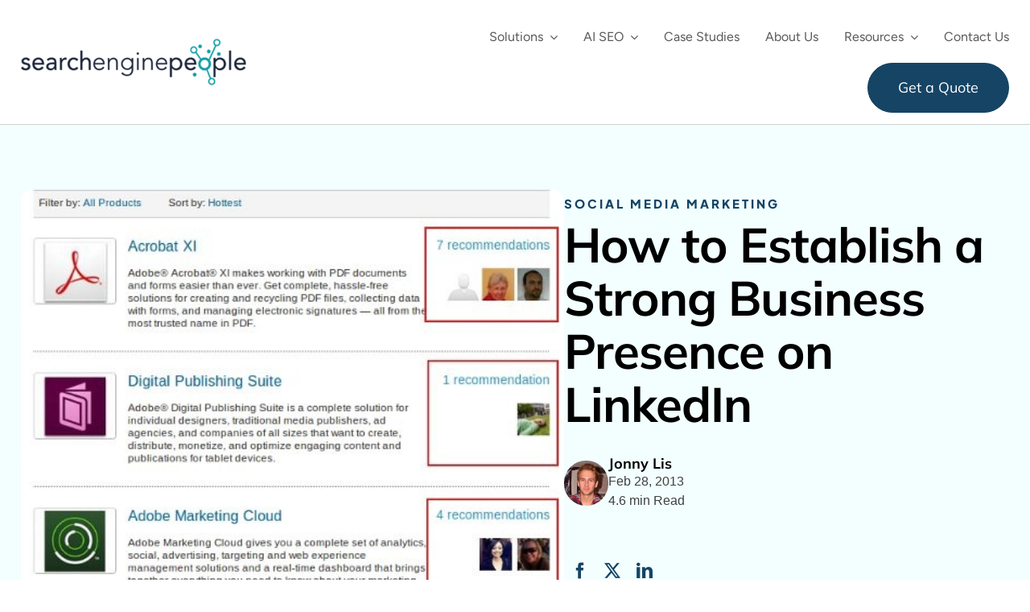

--- FILE ---
content_type: text/html; charset=utf-8
request_url: https://www.google.com/recaptcha/enterprise/anchor?ar=1&k=6LdGZJsoAAAAAIwMJHRwqiAHA6A_6ZP6bTYpbgSX&co=aHR0cHM6Ly93d3cuc2VhcmNoZW5naW5lcGVvcGxlLmNvbTo0NDM.&hl=en&v=PoyoqOPhxBO7pBk68S4YbpHZ&size=invisible&badge=inline&anchor-ms=20000&execute-ms=30000&cb=wutjx6gt7obx
body_size: 48731
content:
<!DOCTYPE HTML><html dir="ltr" lang="en"><head><meta http-equiv="Content-Type" content="text/html; charset=UTF-8">
<meta http-equiv="X-UA-Compatible" content="IE=edge">
<title>reCAPTCHA</title>
<style type="text/css">
/* cyrillic-ext */
@font-face {
  font-family: 'Roboto';
  font-style: normal;
  font-weight: 400;
  font-stretch: 100%;
  src: url(//fonts.gstatic.com/s/roboto/v48/KFO7CnqEu92Fr1ME7kSn66aGLdTylUAMa3GUBHMdazTgWw.woff2) format('woff2');
  unicode-range: U+0460-052F, U+1C80-1C8A, U+20B4, U+2DE0-2DFF, U+A640-A69F, U+FE2E-FE2F;
}
/* cyrillic */
@font-face {
  font-family: 'Roboto';
  font-style: normal;
  font-weight: 400;
  font-stretch: 100%;
  src: url(//fonts.gstatic.com/s/roboto/v48/KFO7CnqEu92Fr1ME7kSn66aGLdTylUAMa3iUBHMdazTgWw.woff2) format('woff2');
  unicode-range: U+0301, U+0400-045F, U+0490-0491, U+04B0-04B1, U+2116;
}
/* greek-ext */
@font-face {
  font-family: 'Roboto';
  font-style: normal;
  font-weight: 400;
  font-stretch: 100%;
  src: url(//fonts.gstatic.com/s/roboto/v48/KFO7CnqEu92Fr1ME7kSn66aGLdTylUAMa3CUBHMdazTgWw.woff2) format('woff2');
  unicode-range: U+1F00-1FFF;
}
/* greek */
@font-face {
  font-family: 'Roboto';
  font-style: normal;
  font-weight: 400;
  font-stretch: 100%;
  src: url(//fonts.gstatic.com/s/roboto/v48/KFO7CnqEu92Fr1ME7kSn66aGLdTylUAMa3-UBHMdazTgWw.woff2) format('woff2');
  unicode-range: U+0370-0377, U+037A-037F, U+0384-038A, U+038C, U+038E-03A1, U+03A3-03FF;
}
/* math */
@font-face {
  font-family: 'Roboto';
  font-style: normal;
  font-weight: 400;
  font-stretch: 100%;
  src: url(//fonts.gstatic.com/s/roboto/v48/KFO7CnqEu92Fr1ME7kSn66aGLdTylUAMawCUBHMdazTgWw.woff2) format('woff2');
  unicode-range: U+0302-0303, U+0305, U+0307-0308, U+0310, U+0312, U+0315, U+031A, U+0326-0327, U+032C, U+032F-0330, U+0332-0333, U+0338, U+033A, U+0346, U+034D, U+0391-03A1, U+03A3-03A9, U+03B1-03C9, U+03D1, U+03D5-03D6, U+03F0-03F1, U+03F4-03F5, U+2016-2017, U+2034-2038, U+203C, U+2040, U+2043, U+2047, U+2050, U+2057, U+205F, U+2070-2071, U+2074-208E, U+2090-209C, U+20D0-20DC, U+20E1, U+20E5-20EF, U+2100-2112, U+2114-2115, U+2117-2121, U+2123-214F, U+2190, U+2192, U+2194-21AE, U+21B0-21E5, U+21F1-21F2, U+21F4-2211, U+2213-2214, U+2216-22FF, U+2308-230B, U+2310, U+2319, U+231C-2321, U+2336-237A, U+237C, U+2395, U+239B-23B7, U+23D0, U+23DC-23E1, U+2474-2475, U+25AF, U+25B3, U+25B7, U+25BD, U+25C1, U+25CA, U+25CC, U+25FB, U+266D-266F, U+27C0-27FF, U+2900-2AFF, U+2B0E-2B11, U+2B30-2B4C, U+2BFE, U+3030, U+FF5B, U+FF5D, U+1D400-1D7FF, U+1EE00-1EEFF;
}
/* symbols */
@font-face {
  font-family: 'Roboto';
  font-style: normal;
  font-weight: 400;
  font-stretch: 100%;
  src: url(//fonts.gstatic.com/s/roboto/v48/KFO7CnqEu92Fr1ME7kSn66aGLdTylUAMaxKUBHMdazTgWw.woff2) format('woff2');
  unicode-range: U+0001-000C, U+000E-001F, U+007F-009F, U+20DD-20E0, U+20E2-20E4, U+2150-218F, U+2190, U+2192, U+2194-2199, U+21AF, U+21E6-21F0, U+21F3, U+2218-2219, U+2299, U+22C4-22C6, U+2300-243F, U+2440-244A, U+2460-24FF, U+25A0-27BF, U+2800-28FF, U+2921-2922, U+2981, U+29BF, U+29EB, U+2B00-2BFF, U+4DC0-4DFF, U+FFF9-FFFB, U+10140-1018E, U+10190-1019C, U+101A0, U+101D0-101FD, U+102E0-102FB, U+10E60-10E7E, U+1D2C0-1D2D3, U+1D2E0-1D37F, U+1F000-1F0FF, U+1F100-1F1AD, U+1F1E6-1F1FF, U+1F30D-1F30F, U+1F315, U+1F31C, U+1F31E, U+1F320-1F32C, U+1F336, U+1F378, U+1F37D, U+1F382, U+1F393-1F39F, U+1F3A7-1F3A8, U+1F3AC-1F3AF, U+1F3C2, U+1F3C4-1F3C6, U+1F3CA-1F3CE, U+1F3D4-1F3E0, U+1F3ED, U+1F3F1-1F3F3, U+1F3F5-1F3F7, U+1F408, U+1F415, U+1F41F, U+1F426, U+1F43F, U+1F441-1F442, U+1F444, U+1F446-1F449, U+1F44C-1F44E, U+1F453, U+1F46A, U+1F47D, U+1F4A3, U+1F4B0, U+1F4B3, U+1F4B9, U+1F4BB, U+1F4BF, U+1F4C8-1F4CB, U+1F4D6, U+1F4DA, U+1F4DF, U+1F4E3-1F4E6, U+1F4EA-1F4ED, U+1F4F7, U+1F4F9-1F4FB, U+1F4FD-1F4FE, U+1F503, U+1F507-1F50B, U+1F50D, U+1F512-1F513, U+1F53E-1F54A, U+1F54F-1F5FA, U+1F610, U+1F650-1F67F, U+1F687, U+1F68D, U+1F691, U+1F694, U+1F698, U+1F6AD, U+1F6B2, U+1F6B9-1F6BA, U+1F6BC, U+1F6C6-1F6CF, U+1F6D3-1F6D7, U+1F6E0-1F6EA, U+1F6F0-1F6F3, U+1F6F7-1F6FC, U+1F700-1F7FF, U+1F800-1F80B, U+1F810-1F847, U+1F850-1F859, U+1F860-1F887, U+1F890-1F8AD, U+1F8B0-1F8BB, U+1F8C0-1F8C1, U+1F900-1F90B, U+1F93B, U+1F946, U+1F984, U+1F996, U+1F9E9, U+1FA00-1FA6F, U+1FA70-1FA7C, U+1FA80-1FA89, U+1FA8F-1FAC6, U+1FACE-1FADC, U+1FADF-1FAE9, U+1FAF0-1FAF8, U+1FB00-1FBFF;
}
/* vietnamese */
@font-face {
  font-family: 'Roboto';
  font-style: normal;
  font-weight: 400;
  font-stretch: 100%;
  src: url(//fonts.gstatic.com/s/roboto/v48/KFO7CnqEu92Fr1ME7kSn66aGLdTylUAMa3OUBHMdazTgWw.woff2) format('woff2');
  unicode-range: U+0102-0103, U+0110-0111, U+0128-0129, U+0168-0169, U+01A0-01A1, U+01AF-01B0, U+0300-0301, U+0303-0304, U+0308-0309, U+0323, U+0329, U+1EA0-1EF9, U+20AB;
}
/* latin-ext */
@font-face {
  font-family: 'Roboto';
  font-style: normal;
  font-weight: 400;
  font-stretch: 100%;
  src: url(//fonts.gstatic.com/s/roboto/v48/KFO7CnqEu92Fr1ME7kSn66aGLdTylUAMa3KUBHMdazTgWw.woff2) format('woff2');
  unicode-range: U+0100-02BA, U+02BD-02C5, U+02C7-02CC, U+02CE-02D7, U+02DD-02FF, U+0304, U+0308, U+0329, U+1D00-1DBF, U+1E00-1E9F, U+1EF2-1EFF, U+2020, U+20A0-20AB, U+20AD-20C0, U+2113, U+2C60-2C7F, U+A720-A7FF;
}
/* latin */
@font-face {
  font-family: 'Roboto';
  font-style: normal;
  font-weight: 400;
  font-stretch: 100%;
  src: url(//fonts.gstatic.com/s/roboto/v48/KFO7CnqEu92Fr1ME7kSn66aGLdTylUAMa3yUBHMdazQ.woff2) format('woff2');
  unicode-range: U+0000-00FF, U+0131, U+0152-0153, U+02BB-02BC, U+02C6, U+02DA, U+02DC, U+0304, U+0308, U+0329, U+2000-206F, U+20AC, U+2122, U+2191, U+2193, U+2212, U+2215, U+FEFF, U+FFFD;
}
/* cyrillic-ext */
@font-face {
  font-family: 'Roboto';
  font-style: normal;
  font-weight: 500;
  font-stretch: 100%;
  src: url(//fonts.gstatic.com/s/roboto/v48/KFO7CnqEu92Fr1ME7kSn66aGLdTylUAMa3GUBHMdazTgWw.woff2) format('woff2');
  unicode-range: U+0460-052F, U+1C80-1C8A, U+20B4, U+2DE0-2DFF, U+A640-A69F, U+FE2E-FE2F;
}
/* cyrillic */
@font-face {
  font-family: 'Roboto';
  font-style: normal;
  font-weight: 500;
  font-stretch: 100%;
  src: url(//fonts.gstatic.com/s/roboto/v48/KFO7CnqEu92Fr1ME7kSn66aGLdTylUAMa3iUBHMdazTgWw.woff2) format('woff2');
  unicode-range: U+0301, U+0400-045F, U+0490-0491, U+04B0-04B1, U+2116;
}
/* greek-ext */
@font-face {
  font-family: 'Roboto';
  font-style: normal;
  font-weight: 500;
  font-stretch: 100%;
  src: url(//fonts.gstatic.com/s/roboto/v48/KFO7CnqEu92Fr1ME7kSn66aGLdTylUAMa3CUBHMdazTgWw.woff2) format('woff2');
  unicode-range: U+1F00-1FFF;
}
/* greek */
@font-face {
  font-family: 'Roboto';
  font-style: normal;
  font-weight: 500;
  font-stretch: 100%;
  src: url(//fonts.gstatic.com/s/roboto/v48/KFO7CnqEu92Fr1ME7kSn66aGLdTylUAMa3-UBHMdazTgWw.woff2) format('woff2');
  unicode-range: U+0370-0377, U+037A-037F, U+0384-038A, U+038C, U+038E-03A1, U+03A3-03FF;
}
/* math */
@font-face {
  font-family: 'Roboto';
  font-style: normal;
  font-weight: 500;
  font-stretch: 100%;
  src: url(//fonts.gstatic.com/s/roboto/v48/KFO7CnqEu92Fr1ME7kSn66aGLdTylUAMawCUBHMdazTgWw.woff2) format('woff2');
  unicode-range: U+0302-0303, U+0305, U+0307-0308, U+0310, U+0312, U+0315, U+031A, U+0326-0327, U+032C, U+032F-0330, U+0332-0333, U+0338, U+033A, U+0346, U+034D, U+0391-03A1, U+03A3-03A9, U+03B1-03C9, U+03D1, U+03D5-03D6, U+03F0-03F1, U+03F4-03F5, U+2016-2017, U+2034-2038, U+203C, U+2040, U+2043, U+2047, U+2050, U+2057, U+205F, U+2070-2071, U+2074-208E, U+2090-209C, U+20D0-20DC, U+20E1, U+20E5-20EF, U+2100-2112, U+2114-2115, U+2117-2121, U+2123-214F, U+2190, U+2192, U+2194-21AE, U+21B0-21E5, U+21F1-21F2, U+21F4-2211, U+2213-2214, U+2216-22FF, U+2308-230B, U+2310, U+2319, U+231C-2321, U+2336-237A, U+237C, U+2395, U+239B-23B7, U+23D0, U+23DC-23E1, U+2474-2475, U+25AF, U+25B3, U+25B7, U+25BD, U+25C1, U+25CA, U+25CC, U+25FB, U+266D-266F, U+27C0-27FF, U+2900-2AFF, U+2B0E-2B11, U+2B30-2B4C, U+2BFE, U+3030, U+FF5B, U+FF5D, U+1D400-1D7FF, U+1EE00-1EEFF;
}
/* symbols */
@font-face {
  font-family: 'Roboto';
  font-style: normal;
  font-weight: 500;
  font-stretch: 100%;
  src: url(//fonts.gstatic.com/s/roboto/v48/KFO7CnqEu92Fr1ME7kSn66aGLdTylUAMaxKUBHMdazTgWw.woff2) format('woff2');
  unicode-range: U+0001-000C, U+000E-001F, U+007F-009F, U+20DD-20E0, U+20E2-20E4, U+2150-218F, U+2190, U+2192, U+2194-2199, U+21AF, U+21E6-21F0, U+21F3, U+2218-2219, U+2299, U+22C4-22C6, U+2300-243F, U+2440-244A, U+2460-24FF, U+25A0-27BF, U+2800-28FF, U+2921-2922, U+2981, U+29BF, U+29EB, U+2B00-2BFF, U+4DC0-4DFF, U+FFF9-FFFB, U+10140-1018E, U+10190-1019C, U+101A0, U+101D0-101FD, U+102E0-102FB, U+10E60-10E7E, U+1D2C0-1D2D3, U+1D2E0-1D37F, U+1F000-1F0FF, U+1F100-1F1AD, U+1F1E6-1F1FF, U+1F30D-1F30F, U+1F315, U+1F31C, U+1F31E, U+1F320-1F32C, U+1F336, U+1F378, U+1F37D, U+1F382, U+1F393-1F39F, U+1F3A7-1F3A8, U+1F3AC-1F3AF, U+1F3C2, U+1F3C4-1F3C6, U+1F3CA-1F3CE, U+1F3D4-1F3E0, U+1F3ED, U+1F3F1-1F3F3, U+1F3F5-1F3F7, U+1F408, U+1F415, U+1F41F, U+1F426, U+1F43F, U+1F441-1F442, U+1F444, U+1F446-1F449, U+1F44C-1F44E, U+1F453, U+1F46A, U+1F47D, U+1F4A3, U+1F4B0, U+1F4B3, U+1F4B9, U+1F4BB, U+1F4BF, U+1F4C8-1F4CB, U+1F4D6, U+1F4DA, U+1F4DF, U+1F4E3-1F4E6, U+1F4EA-1F4ED, U+1F4F7, U+1F4F9-1F4FB, U+1F4FD-1F4FE, U+1F503, U+1F507-1F50B, U+1F50D, U+1F512-1F513, U+1F53E-1F54A, U+1F54F-1F5FA, U+1F610, U+1F650-1F67F, U+1F687, U+1F68D, U+1F691, U+1F694, U+1F698, U+1F6AD, U+1F6B2, U+1F6B9-1F6BA, U+1F6BC, U+1F6C6-1F6CF, U+1F6D3-1F6D7, U+1F6E0-1F6EA, U+1F6F0-1F6F3, U+1F6F7-1F6FC, U+1F700-1F7FF, U+1F800-1F80B, U+1F810-1F847, U+1F850-1F859, U+1F860-1F887, U+1F890-1F8AD, U+1F8B0-1F8BB, U+1F8C0-1F8C1, U+1F900-1F90B, U+1F93B, U+1F946, U+1F984, U+1F996, U+1F9E9, U+1FA00-1FA6F, U+1FA70-1FA7C, U+1FA80-1FA89, U+1FA8F-1FAC6, U+1FACE-1FADC, U+1FADF-1FAE9, U+1FAF0-1FAF8, U+1FB00-1FBFF;
}
/* vietnamese */
@font-face {
  font-family: 'Roboto';
  font-style: normal;
  font-weight: 500;
  font-stretch: 100%;
  src: url(//fonts.gstatic.com/s/roboto/v48/KFO7CnqEu92Fr1ME7kSn66aGLdTylUAMa3OUBHMdazTgWw.woff2) format('woff2');
  unicode-range: U+0102-0103, U+0110-0111, U+0128-0129, U+0168-0169, U+01A0-01A1, U+01AF-01B0, U+0300-0301, U+0303-0304, U+0308-0309, U+0323, U+0329, U+1EA0-1EF9, U+20AB;
}
/* latin-ext */
@font-face {
  font-family: 'Roboto';
  font-style: normal;
  font-weight: 500;
  font-stretch: 100%;
  src: url(//fonts.gstatic.com/s/roboto/v48/KFO7CnqEu92Fr1ME7kSn66aGLdTylUAMa3KUBHMdazTgWw.woff2) format('woff2');
  unicode-range: U+0100-02BA, U+02BD-02C5, U+02C7-02CC, U+02CE-02D7, U+02DD-02FF, U+0304, U+0308, U+0329, U+1D00-1DBF, U+1E00-1E9F, U+1EF2-1EFF, U+2020, U+20A0-20AB, U+20AD-20C0, U+2113, U+2C60-2C7F, U+A720-A7FF;
}
/* latin */
@font-face {
  font-family: 'Roboto';
  font-style: normal;
  font-weight: 500;
  font-stretch: 100%;
  src: url(//fonts.gstatic.com/s/roboto/v48/KFO7CnqEu92Fr1ME7kSn66aGLdTylUAMa3yUBHMdazQ.woff2) format('woff2');
  unicode-range: U+0000-00FF, U+0131, U+0152-0153, U+02BB-02BC, U+02C6, U+02DA, U+02DC, U+0304, U+0308, U+0329, U+2000-206F, U+20AC, U+2122, U+2191, U+2193, U+2212, U+2215, U+FEFF, U+FFFD;
}
/* cyrillic-ext */
@font-face {
  font-family: 'Roboto';
  font-style: normal;
  font-weight: 900;
  font-stretch: 100%;
  src: url(//fonts.gstatic.com/s/roboto/v48/KFO7CnqEu92Fr1ME7kSn66aGLdTylUAMa3GUBHMdazTgWw.woff2) format('woff2');
  unicode-range: U+0460-052F, U+1C80-1C8A, U+20B4, U+2DE0-2DFF, U+A640-A69F, U+FE2E-FE2F;
}
/* cyrillic */
@font-face {
  font-family: 'Roboto';
  font-style: normal;
  font-weight: 900;
  font-stretch: 100%;
  src: url(//fonts.gstatic.com/s/roboto/v48/KFO7CnqEu92Fr1ME7kSn66aGLdTylUAMa3iUBHMdazTgWw.woff2) format('woff2');
  unicode-range: U+0301, U+0400-045F, U+0490-0491, U+04B0-04B1, U+2116;
}
/* greek-ext */
@font-face {
  font-family: 'Roboto';
  font-style: normal;
  font-weight: 900;
  font-stretch: 100%;
  src: url(//fonts.gstatic.com/s/roboto/v48/KFO7CnqEu92Fr1ME7kSn66aGLdTylUAMa3CUBHMdazTgWw.woff2) format('woff2');
  unicode-range: U+1F00-1FFF;
}
/* greek */
@font-face {
  font-family: 'Roboto';
  font-style: normal;
  font-weight: 900;
  font-stretch: 100%;
  src: url(//fonts.gstatic.com/s/roboto/v48/KFO7CnqEu92Fr1ME7kSn66aGLdTylUAMa3-UBHMdazTgWw.woff2) format('woff2');
  unicode-range: U+0370-0377, U+037A-037F, U+0384-038A, U+038C, U+038E-03A1, U+03A3-03FF;
}
/* math */
@font-face {
  font-family: 'Roboto';
  font-style: normal;
  font-weight: 900;
  font-stretch: 100%;
  src: url(//fonts.gstatic.com/s/roboto/v48/KFO7CnqEu92Fr1ME7kSn66aGLdTylUAMawCUBHMdazTgWw.woff2) format('woff2');
  unicode-range: U+0302-0303, U+0305, U+0307-0308, U+0310, U+0312, U+0315, U+031A, U+0326-0327, U+032C, U+032F-0330, U+0332-0333, U+0338, U+033A, U+0346, U+034D, U+0391-03A1, U+03A3-03A9, U+03B1-03C9, U+03D1, U+03D5-03D6, U+03F0-03F1, U+03F4-03F5, U+2016-2017, U+2034-2038, U+203C, U+2040, U+2043, U+2047, U+2050, U+2057, U+205F, U+2070-2071, U+2074-208E, U+2090-209C, U+20D0-20DC, U+20E1, U+20E5-20EF, U+2100-2112, U+2114-2115, U+2117-2121, U+2123-214F, U+2190, U+2192, U+2194-21AE, U+21B0-21E5, U+21F1-21F2, U+21F4-2211, U+2213-2214, U+2216-22FF, U+2308-230B, U+2310, U+2319, U+231C-2321, U+2336-237A, U+237C, U+2395, U+239B-23B7, U+23D0, U+23DC-23E1, U+2474-2475, U+25AF, U+25B3, U+25B7, U+25BD, U+25C1, U+25CA, U+25CC, U+25FB, U+266D-266F, U+27C0-27FF, U+2900-2AFF, U+2B0E-2B11, U+2B30-2B4C, U+2BFE, U+3030, U+FF5B, U+FF5D, U+1D400-1D7FF, U+1EE00-1EEFF;
}
/* symbols */
@font-face {
  font-family: 'Roboto';
  font-style: normal;
  font-weight: 900;
  font-stretch: 100%;
  src: url(//fonts.gstatic.com/s/roboto/v48/KFO7CnqEu92Fr1ME7kSn66aGLdTylUAMaxKUBHMdazTgWw.woff2) format('woff2');
  unicode-range: U+0001-000C, U+000E-001F, U+007F-009F, U+20DD-20E0, U+20E2-20E4, U+2150-218F, U+2190, U+2192, U+2194-2199, U+21AF, U+21E6-21F0, U+21F3, U+2218-2219, U+2299, U+22C4-22C6, U+2300-243F, U+2440-244A, U+2460-24FF, U+25A0-27BF, U+2800-28FF, U+2921-2922, U+2981, U+29BF, U+29EB, U+2B00-2BFF, U+4DC0-4DFF, U+FFF9-FFFB, U+10140-1018E, U+10190-1019C, U+101A0, U+101D0-101FD, U+102E0-102FB, U+10E60-10E7E, U+1D2C0-1D2D3, U+1D2E0-1D37F, U+1F000-1F0FF, U+1F100-1F1AD, U+1F1E6-1F1FF, U+1F30D-1F30F, U+1F315, U+1F31C, U+1F31E, U+1F320-1F32C, U+1F336, U+1F378, U+1F37D, U+1F382, U+1F393-1F39F, U+1F3A7-1F3A8, U+1F3AC-1F3AF, U+1F3C2, U+1F3C4-1F3C6, U+1F3CA-1F3CE, U+1F3D4-1F3E0, U+1F3ED, U+1F3F1-1F3F3, U+1F3F5-1F3F7, U+1F408, U+1F415, U+1F41F, U+1F426, U+1F43F, U+1F441-1F442, U+1F444, U+1F446-1F449, U+1F44C-1F44E, U+1F453, U+1F46A, U+1F47D, U+1F4A3, U+1F4B0, U+1F4B3, U+1F4B9, U+1F4BB, U+1F4BF, U+1F4C8-1F4CB, U+1F4D6, U+1F4DA, U+1F4DF, U+1F4E3-1F4E6, U+1F4EA-1F4ED, U+1F4F7, U+1F4F9-1F4FB, U+1F4FD-1F4FE, U+1F503, U+1F507-1F50B, U+1F50D, U+1F512-1F513, U+1F53E-1F54A, U+1F54F-1F5FA, U+1F610, U+1F650-1F67F, U+1F687, U+1F68D, U+1F691, U+1F694, U+1F698, U+1F6AD, U+1F6B2, U+1F6B9-1F6BA, U+1F6BC, U+1F6C6-1F6CF, U+1F6D3-1F6D7, U+1F6E0-1F6EA, U+1F6F0-1F6F3, U+1F6F7-1F6FC, U+1F700-1F7FF, U+1F800-1F80B, U+1F810-1F847, U+1F850-1F859, U+1F860-1F887, U+1F890-1F8AD, U+1F8B0-1F8BB, U+1F8C0-1F8C1, U+1F900-1F90B, U+1F93B, U+1F946, U+1F984, U+1F996, U+1F9E9, U+1FA00-1FA6F, U+1FA70-1FA7C, U+1FA80-1FA89, U+1FA8F-1FAC6, U+1FACE-1FADC, U+1FADF-1FAE9, U+1FAF0-1FAF8, U+1FB00-1FBFF;
}
/* vietnamese */
@font-face {
  font-family: 'Roboto';
  font-style: normal;
  font-weight: 900;
  font-stretch: 100%;
  src: url(//fonts.gstatic.com/s/roboto/v48/KFO7CnqEu92Fr1ME7kSn66aGLdTylUAMa3OUBHMdazTgWw.woff2) format('woff2');
  unicode-range: U+0102-0103, U+0110-0111, U+0128-0129, U+0168-0169, U+01A0-01A1, U+01AF-01B0, U+0300-0301, U+0303-0304, U+0308-0309, U+0323, U+0329, U+1EA0-1EF9, U+20AB;
}
/* latin-ext */
@font-face {
  font-family: 'Roboto';
  font-style: normal;
  font-weight: 900;
  font-stretch: 100%;
  src: url(//fonts.gstatic.com/s/roboto/v48/KFO7CnqEu92Fr1ME7kSn66aGLdTylUAMa3KUBHMdazTgWw.woff2) format('woff2');
  unicode-range: U+0100-02BA, U+02BD-02C5, U+02C7-02CC, U+02CE-02D7, U+02DD-02FF, U+0304, U+0308, U+0329, U+1D00-1DBF, U+1E00-1E9F, U+1EF2-1EFF, U+2020, U+20A0-20AB, U+20AD-20C0, U+2113, U+2C60-2C7F, U+A720-A7FF;
}
/* latin */
@font-face {
  font-family: 'Roboto';
  font-style: normal;
  font-weight: 900;
  font-stretch: 100%;
  src: url(//fonts.gstatic.com/s/roboto/v48/KFO7CnqEu92Fr1ME7kSn66aGLdTylUAMa3yUBHMdazQ.woff2) format('woff2');
  unicode-range: U+0000-00FF, U+0131, U+0152-0153, U+02BB-02BC, U+02C6, U+02DA, U+02DC, U+0304, U+0308, U+0329, U+2000-206F, U+20AC, U+2122, U+2191, U+2193, U+2212, U+2215, U+FEFF, U+FFFD;
}

</style>
<link rel="stylesheet" type="text/css" href="https://www.gstatic.com/recaptcha/releases/PoyoqOPhxBO7pBk68S4YbpHZ/styles__ltr.css">
<script nonce="OJYAGoX58mA14DJvtHodUw" type="text/javascript">window['__recaptcha_api'] = 'https://www.google.com/recaptcha/enterprise/';</script>
<script type="text/javascript" src="https://www.gstatic.com/recaptcha/releases/PoyoqOPhxBO7pBk68S4YbpHZ/recaptcha__en.js" nonce="OJYAGoX58mA14DJvtHodUw">
      
    </script></head>
<body><div id="rc-anchor-alert" class="rc-anchor-alert">This reCAPTCHA is for testing purposes only. Please report to the site admin if you are seeing this.</div>
<input type="hidden" id="recaptcha-token" value="[base64]">
<script type="text/javascript" nonce="OJYAGoX58mA14DJvtHodUw">
      recaptcha.anchor.Main.init("[\x22ainput\x22,[\x22bgdata\x22,\x22\x22,\[base64]/[base64]/[base64]/ZyhXLGgpOnEoW04sMjEsbF0sVywwKSxoKSxmYWxzZSxmYWxzZSl9Y2F0Y2goayl7RygzNTgsVyk/[base64]/[base64]/[base64]/[base64]/[base64]/[base64]/[base64]/bmV3IEJbT10oRFswXSk6dz09Mj9uZXcgQltPXShEWzBdLERbMV0pOnc9PTM/bmV3IEJbT10oRFswXSxEWzFdLERbMl0pOnc9PTQ/[base64]/[base64]/[base64]/[base64]/[base64]\\u003d\x22,\[base64]\\u003d\\u003d\x22,\x22d8ObwqA4w69Zw73CscOsw6zCg3B6cRvDp8OAdFlCR8K/w7c1IVXCisOPwoLCvAVFw4kYfUkVwrYew7LCm8Kkwq8OwrPCkcO3wrxWwo4iw6J8B1/DpCdZIBFmw7Y/VE9wHMK7wojDuhB5YU8nwqLDtcK7Nw8KJEYJwovDtcKdw6bCk8OawrAGw7fDj8OZwptyaMKYw5HDgcKxwrbCgF99w5jClMKKRcO/M8KWw7DDpcORUcO5bDwjfArDoSUvw7IqwqbDk03DqDrCt8OKw5TDgQfDscOcZj/Dqhtkwr4/O8O3DkTDqGLCumtHOcO2FDbCphFww4DCswcKw5HCgx/DoVtJwrhBfjknwoEUwoZAWCDDlUV5dcOsw6sVwr/Dh8KuHMOyQMK1w5rDmsO2XHBmw53DncK0w4Nhw7DCs3PCssOmw4lKwrFGw4/DosOtw7MmQhLCnDgrwq4xw67DucOWwpcKNkRKwpRhw4nDnRbCusObw4Y6wqx/wrIYZcOuwo/CrFpUwq8jNFMDw5jDqXTCkRZ5w5k/w4rCiHrCvgbDlMO1w7BFJsO2w6jCqR8TKsOAw7IHw7h1X8KZc8Kyw7diYCMMwoI2woIMOwBiw5sww4xLwrgQw6AVBhQsWyF9w4cfCDdOJsOzbnvDmVRwB19Nw4tDfcKzbWfDoHvDtWVoelfDusKAwqBqVGjCmV/[base64]/CisOFTz7CrzsFFcKDNVLCp8O5w48UMcKfw5FyE8KPKcKyw6jDtMKFwr7CssOxw4pGcMKIwo08NSQRwqDCtMOXBDhdegJDwpUPwot8YcKGQMKow49zE8KgwrM9w51rwpbCsmgGw6Vow6c/IXopwqzCsERBSsOhw7J2w64Lw7VxQ8OHw5jDlsKvw4A8X8OrM0PDsAPDs8ORwr3Dgk/CqGrDmcKTw6TCgSvDui/DghXDssKLwr7Cr8OdAsKBw6k/[base64]/CsjB4wpDCusOUBMO3wogywqYHBMO1w7dUflXCvcOfwoRHY8K3MTLClMKASh4HXUA1eDfCpGl3G0fDt8OCBBNmTMOqfMKAw5XCiEnDssOow4cXw4LCq07CqcO1BT7CgsKac8KhOU3DsU7DoWNKwopGwo1TwrnChGbDk8K2QX7CqcKtJ3vDlx/DpRIPw7jDui0Gwp8xw63Cl2k5wpg5asKxIsK/wrLDqw00w4vCtMKUVcOQwqdfw4Ygwo/CiC0mPFDCiijDr8K1wr/CpELDhl8aTgAFPMKiwrVcwpPCtcKGwrfDpGHCkz88wqMvT8KUwoPDrcKCw6zClzMawrJCKcK7wonCgsOlXSMawrQMd8KxQsK8wq8/W2fDiVkqw7TCkMK1WHUOLVbCrcKJB8O/wqTDkMKfG8KDw4AMF8OIYxHCsQbCr8KOCsOPwoDCp8Odwq81ZyddwrtbWQDCkcOuw4lDfjDCpi/CocO9wrdlR2hfw4jCvgcJwoA5Px7DgsORwpjDgGxNwr9Swp7CoCzDhQJ6w4/DijHDmMKow40bT8KrwqDDhWHCvWrDgcKkwpgAZ10Bw70uwrNXV8OOB8OLwpTCugXDn0/Cv8OcU3tpKMOyw67CtMKlw6PDtcKieSoWY1rDjTbDrMK6S1QOeMOwXMO8w4DDncO1M8Kcw7NTY8KRwrp4FcOMw7/DpAZ6wo3DgcKcTcOnw4IzwpFfw5zClcOSasKywoxaw5jDqcOXE1fCkFVuw7/CrMOeQ3zCkzjCp8OecsOvPlbCmsKIcMOvEw8TwqUlEsKhfmY7wpwIRDYAwrMzwp1IEMKQBMOJw5t+Q1jCqwDCvx4RwpDDgsKCwrhlccKmw5TDrC/[base64]/w5A+PnnCsUccWGbCll7CmsKeKcOABcKlwrDCn8KkwoRKOsOqwoxySm7DnsKIEyHCmyVhA07DrMOew6HDl8O/wpJUwqXCmsKLw5Nfw6N+w44Rw73CpQpzw4kKwo4Rw7oVScKjVsKkTMKGw7oWNcKfw65Vf8O7w58UwqV0wrYxw5LCp8OoHsONw4fCjx4ywqFvw54ZGi14w6DDh8KTwr/Du0bChMO2JcK4w6I/K8KBwpdfRn7CqsOBwpzCuDjCmMKZLMKowovDpX7Ct8KYwo4RwqXDvRF4ZAsrecOmwrtGwpXCmsKHZsOhwrzCoMKmwprDrMOFNCwjP8KXDsK3cggPL0/CtHIIwp4WZEvDk8K+DsOhWMKYwp8kwoHCoDBzw7TCocKeP8OJBA7DisKnwpc8XQjCicKEaUdVwopVUsOvw7hsw47CpAvCpwfChBPChMOIYcKLw6TDgHvDssKHwrzClFx/KsODLcKOw4nDmVPDhsKkf8Krw6rCjsK6fUVbw4/CgmnDmTzDiEZbccOqc3tTOsOqw5nCpsKGeEXCpFzDpSTCsMKnw7Z0wo03dsOSw7LDl8Oew7AlwplIDcONLkVlwqlxZ0fDhcOdTcOkw5rCiFgjND3DoDfDhsK/w5jCh8OpwqHCrCc/w4fDjEXCisOzw7cywrvDvidSCcOcFsKIw4/[base64]/wpx/HsO7K8KUGMOSwpYvw7/CsxHDvcOMEkRjEgnDk2PCiSVvwoxQasOsS0RwMMO5wpHCoDh9wplowrvCmD0TwqfDqjcuIRXCnMOVw58yAsO2wp3CtcOAwrsMG0nDrTobPEgDQ8OWKXZUd0LCr8OPZBZaSwtBw7vCs8ORwobDu8O+QHBLJsKowrN5wqsTw5rCiMO/NRnCpgZ0Y8KeVTrDicObAjbDmsKOKMKjw5sPwprDvhXCgUrClQ3DkVrCjUzDlMKKHCcLw4N6w6Y9HMK7RMORZQEEK03DmzHDiSfDhXfDuEvDqcKXwodNwpPCpMK1NHTDiTDDkcK8GSvCmWrDp8Kpw6s7M8KDWmkYw5rDikHDugjDv8KIc8O/wrXDlT4EBFvCmSPDiVLClDFffgzDhsOuwr8uwpfDksK5dUzCjwFYaXHDmMOMw4HDrmLDhsKGOlLDq8KRX1hew6N0w7jDh8KVcXrCpMOPJTFcAsKULx7CgznDhsOHTEHDrW8/X8OKw7rDn8KZScONw5vCvyNNwr4zw61oFnvCi8OpNcKIwpBQPW1FMTB9JcKDHT5mUy/DmipkGh5dwoTCriLDk8OOwo/Dr8OKw75eADXDmcOBw71MdWDDjcKCTz9MwqI+fGp9PMOZw7zDlcK3woITw6stUwDCrlVcAMKOw7EHOMKSw5pDwrYubsKOw7E2Ehoaw5pBc8Kbw6ZPwr3ChMK+Dn7ClMKuRAUDw4Usw6cQWS/Dr8OwDkTCqg4wHW8VUjVLwr9kf2fDvRPDncOyUDhxV8K4PMKnw6Z/QlbCk2rChHsZw5UDdl/DpMOTwovDgDLDo8OVfsOTw4wiFWdONQnDpAtcwqbDrMO5CybCosO/MQgnMsOdw7zCtMKfw7/CnBvCgsOAMXTCo8Kiw5oOwr7CgAzChsOHLMO7w5E7H2wUwqnDnxZuQxLDjg4RegI4w4wsw4fDtcOTw6MmKB0Eagc0wqzCnnPCsl9pM8KVAnfDgcORaFfDrzvDpMKwejZBY8KIw4DDimgLw5bCocKObsOSwqLDqMORwqZ9wqXCssK8G2/Cp2pHw67DvMOvwpE0Ry7DscOCZ8Khw7sTKcOxw6LDtMOCw4TCtMKeEMONwpDCmcKKdDBEQQwQY00mw7Jia0RrGF8hD8K5b8ObRHrDrMKfKiMYw57DnR/CosKLB8ONKcOBwofCsGhwFHMXwpITRcKbw4s8XsOEw7nDrRPCqCY/[base64]/CjS/DnMKEaCzClMOKw6fDhsOMwocmwoHChsOdSl8fw5/Ctk/Cmh3CgGgpTjY/HBgoworCvsOrw6Iyw6/Ct8O9Q3jDo8KPaj7CmX3DjDjDkzByw5Anw4zChBR2w5/Dtx9THGnCrDINTkvDr0MYw6PCtsOSH8OSwpfChcKeH8K1PsKhw75gw6VKwoPCqBvCpic/wonCrglpw6bCrTHCnsOwM8OAdyptGsO7ByIGwpzCtMOiw6JFG8KrVmrCoR3Dux/[base64]/Dp8ODw6HCrsOjTTTDuMO/WD58ewzDkHp7w7XCg8KIOsKHQcKHwrvDgTjCrFZhw5zDpcK2AjTDj3U/[base64]/w4UIdcO3GjNIwpRgRxjDpcKLRcOKwq7DtH/DgA8Pw4wuZcOswqHDmE8EfsKewoNwUcOZw41fw6nCiMKzISfCisK4Y0HDqScyw6wqfcOFRcOiGcKNwq4yw5/[base64]/DpHTCusOTwqFjFMKsEsKfwosVwq/DpcKFc8KPwrsSw487wohEciTDryFZw484w5ApwrrDs8OmN8O6wpDDizYAw483QcOgbF3CgFdqw5gwOmtcw4jCtndXRsKARsOYIMKhF8OSN3PCsBXCn8OZQsKheQ3Cs2nChsOqN8OswqRxfcOTDsKIw4nChcKjwqAdZMKTwr/CpxnDgcOVw7zCjcO7GHM2MlzDikLDvAgGDcKWEyDDqsKrwq9POh0IwobCp8KsJw3CuXxFw6DClQoYc8KzdMKaw4lLwpNPFhdJwpLDvyfDmcKDKFsiRjc4HErCrMO/[base64]/[base64]/ClRwjcgkrw4RNwoxKID8sTcOcwpDCocKjw5TCv3PCnQo/[base64]/Cv3YZw4U1woEaXsKVNcOXRRsqK8KXw6XChgV/XVTDnMOHdhtWIMK9dREowrRDUVHDncKJN8KNaCPDnHXCikolH8O9wrEoVQMjK3zDn8K6PzXCtMKLwp0bPsO8w5DDl8OUZcOyTcKpw5XCgsKjwpjDogZMw6bDjsOWfcK8WcO0JcKuLD/CrmXDt8KQBMOrBjIbwoU8wqrCqUzCo2U3BcOrD2TDmQ8kwoosUGTDvxjDtnfDlG7Cq8OZw57Dj8K0wpbCrCbCjkDCkcODw7RpPMKGw7UPw4XCjRJVwoxcKAzDnn/Cm8KSw7w3UUTCgBHChsK/R2vDrwgiBnUZwqIYJ8KZw73CoMOEfsKmHDpGS1wlw5xgwqbCvcK1BHk3VcOtwqFOwrJWGjYuL3/CrMKVUgdMbULDkcOBw7rDtW3Cq8O+fEJlBADDssOmdyHCv8Oqw4bDowbDsHBwTcKyw69fw6vCuDoIwq/[base64]/GsOwwojDh8OMLMO3wrVQZMKrLg/DkcKUw7zCtCI4wr/DjsOQfUHDtCbDn8K3w783w7cqCMOSw4hwd8KuJCvCnsO8HB3DqzXDoClNM8OcRmXCkHDCqSjDlnvCiV/CpVwhdcKBTcKcwojDpsKqwoTDjBrDtBHCoUDCnsKgw7sBdj3CuzLCnjfCt8KMFMOUw6R3wokPU8KHeGNtwp5BTHJ8wpXCqMOCMcKSMgTDm2vCisO9wrDDjR5twoDDv17DqVs1OCrDkzETfRvDhsOvI8OGw4g+woIew6MjPDdTLDPCisKMw4/Ct34Zw5DCqTrDhTXDsMKjw784KXQieMKow5jDucKtR8Ovw7ZswosJw6JxNMKuwqlLwoQfwplpHsOMGAtLUMKiw6o5wqPDi8O6woUxw67DqBTDtVjClMOuB2NPOcOkY8KaHEwew5hWwoNNw7powrIywo7Cti7CgsO/KsKew55sw6DCkMKTX8Kkw47DnFN8ZSjDpTzCgcOdIcKUFMO+GhJWw5ExwovDjnYuworDkkNrY8OVbVDCt8OONcOyfnwbMMONwoQLwqAdwqDDgybDgV5Vw4I/P0HCgMOMwo3CsMKJwoc1NH4Bw70zwoHDpsONw5ciwqw8w5LCmWs7wrZQw7h2w6wUw6Bow5nCgMK9OGnCoFNowrxfKR15wq/DksOTQMKUD2XDvMK1ZMOBwpjDsMOmcsKuw4rCgcKzwr1Mw5MEDMKZw4YwwqoDN2NhR1dYPsKVZ2PDusKGdMOiS8K/w5UWw7VTQQYjRsOJwpLCiBcFKMKkw6TCrsOBwofDlyEtwr3Dg0hNw70vw7Ffw6jDisOrwrcxWsKqM14xfhzCoQ1Aw6F5HnBEw4PCqsKNw7zCoFMOw5fDv8OkBCPCvcOaw6XDqsOBwofCmG/DoMK1dsOxV8KRwpTCscKGw4rCvMKBw7TCssK+wrFCMQ8TwoPDtB/CsmBnd8KKWsKdwobCiMOKw6suwp/CkcKpw54LUAEQFwxSw6UQwp3DusOhP8OXISHDjsOXwpHCh8KYEcKkRsKdA8KGJ8O/VhPDjlvCgEnCjQ7Cl8OFA0/Du3LDrMO+w780w43CigsrwqDCt8KFUcKLeXpsUlILw79kSsKIwp7DjXV4PMKIwoMmw4EjFC3CvV1bfmk6BizCh3tIfRvDmi3CggBCw5zDi0R/w5TDrMKpU2cUwrLCosK2w6wRw6lmw6JAXsO/wpHCjy3Dh3rCn1tDw4zDv3/DisOnwrI1wqd1bsKnwrXCtsOZwoUww54fw67CgyXCogdkfhvCqcOPw6fCssKTHcOsw4HDkiXDtMK0ZsOfOmF7w6PCk8O6B1UjUcKUeQ04wq59wr8lwqxKdsOiLQ3CnMKvw4pJQMKpaGp4w4F1w4TCkR1DJMOeBkrCqcOeL1vChcOWJBpQw6BBw6wHXcKWw4/Co8KtBMO4dQ8rwq/DhcOTw51TKcKUwrwKw7PDjSZScsOTKCzDo8OJUSnDkE/CiWbCucKRwpfCj8KsKBDClsO3DSUwwrkBFxFbw74BS0vCpzTDsj8zF8OaXcKtw4TCjlzDu8Oww4vDj37DjVzDtX7CkcKuw5dIw4Q0AkgzI8KbwrHCnQDCjcOxw5zCghZeEUt2VxDCnE9Kw7LDtilIwrFBBXjCqsKdw4jDmsOiT1TDoi/CmcKTVMOQPGcOwprDmcKNworDrV9tIcKrGcKDwr7CsGDDuTPDr1/DmBnCrxZQNsKXC0JAYAAfwoRiRMKPw7IdT8O8XglkKUnDmD7Dl8KnBSDDr1cTDcOodjDDpMKeMjPDtMO/d8OtEh4IwrDDqMOvdRHCusOkb2bDl1oiwqxKwqAwwqMKwpoOw48rei/DmHLDp8O9NicPJh3Cu8K4w6s1NV/CkcO+awLChwbDlcKNCMK6LcKzNcOMw6hJwrzDumjCkBnDixQlw6jCgcKrVg5Ow59qQsOjbMOUw5pTHMOsJWNOWiltwoMuGC/CrnfDo8OkbxDDlcOzwpbCm8KmIWVVwr7CqMO8wo7ChF3ColgrWgo0A8KPBMO7NMOucsKtw4UYwqHCksOrcsK7eCbDmDUHw680asK1wp7DnsK0wpcywrt1GHzClX/CngLDgXHCh1FTwplRXBw7KUhtw7cWQsKAwo3CsHDCiMO1DDnCmCjCowbCllFOd2Q0RwcWw45nScKce8O/woRxa3TCocO5w6XDiT3CmMOfTglhUDTDvcKzwpIPwr4Wwq/DrntnScK/H8KyMnTCrloqwpPDtsOewrssw71qa8ORw51Dwpt5woY5f8Khw4HDvcKkBcOVEF7CjWd0wpXDnQXDjcKYwrQnIMKjwr3ClzUkQVHDswk7T0LDnDg3w7/[base64]/[base64]/Cu8OVw5FXEMOuGcOpwppUw4RUS1TCkMO/PMKiGgFWw4nDo1FDw4lbU2XDngFww7hMwox7w4EpSzrChHXCsMO0w7/CicO+w6DCoBrCgsOswpIfw4Jmw5YJdMKFYsOQT8K/WgbCiMOgw77DjiXCtsKJwogIw6/CrlTDhcKSw7/Du8OawpnDh8K5RMKpd8OsIn93wqxIw5RcM33Cs03CvjjCqcOGw4okb8KtUUpQw5IBGcOPQywYw4nDmsKbw4nDhcKDw4QeQMOlw6HDvgfDjMKMUcOpPxLCmMOXf2TCusKCw6IEwpXCv8O5wqclAhbCqsKAaB84w43Ckg0cw6nDkBBdanEjw5BqwrJMYsOeLl/CvHzDqcOTwqzCqjFrw7vDjMKMw53CpMOGV8O8QXTCkMOJwr/CjcOswoVBwofChHgEW1Muw77DgcKmfyU6C8KPw4JpTlnCsMOBGG/CgGJzw6IUwplMwoF8PC5tw7nDpMKWEWDDlgJtwoPDoyIucsK+w5XCrsKXw65Zw5VMfsOJBU/CnR/CkUUbPcOcwo8tw5vCgCNPw6luVMKpw5fCiMK1JQHDikxBwrXClEVtwrB1N2DDrjnDgMKtw5nCm1DCoT7DjT5fdMKywqTCrcKdw7HCiBgnw67DiMO3cinCnsOjw6bCqsO/WRcKwr/CiwwUHWELw5zDmsOPwobCqEtHL3bDqAjDi8KBMsKMH2J3w5TDo8KgA8KXwpV+wqhaw7LCjFTCjWEbJyXDnsKAW8KDw543wojDln3DnHwuw4LCuF7Dq8O/DmcdPiR/bnjDrX5BwrHDjTXDsMOBw6/DtjnDpsO5QsKqw5rCncOHFMKKK3nDmxooXcONZ1/Dp8OEZsKuNcOnw6LCrMKXwpgOwrnCrmHDgCh6UVsfVgDCkhrDhsOMQcKTw7rCjMKVw6bCjMOawp8oX0QtYRErXyQaQcOmw5TDmxDDg1NgwoBlw4/[base64]/f1Y3w4HCi0EUw6J3PMKFwrZSaMO9HyJ3aXYQVMKGwoTChH8LI8OIwqFQQMKUI8K1wpHDu10Gw4zCvMK3wpF1w7s3cMOlwrTCvSXCrcKWwpnDlMO/UMKyADHDiy3CqDvCj8Knwo7CtMK7w6lRwqQsw5DDlU/[base64]/DihTDjkM4woDDjDDDv3lSXsOAOsKswr3Dgw/DuGnDq8KtwqkLwoVxNMKlw5cEw6V+fMOLwoFTFcOoCgM+J8OrXMO8dQccw74HwonDvsOqwro6w6nCgT3DjSh0QyrDmzHDssKww4h8wqXDkGXDtBUYw4DCiMK9wrTDqgQ1wrTCuUvDiMKzH8KKwqjDssOCwoLDp24pwqR/wrbCqsK2NcOfwqvDqxRqECl7UcOqwqVqc3Rzw5l/QcKtw4PChsKlByfDm8OuYsK0YMKERRUuwojCmcKRemjCgMKSLUbDgMKdbsKVwoYAYD3DgMKNwpnDl8OQdMKaw40hw4peLgg4OXNXw4zCtcOPT3JgHMOuw5TCtcKxwoUhw5rCoVVHEMKew6RNFyzCmsOqw7PDqE/DmCLCnsKOw5sKAhVNw5hFw4/DucK6w4YFwq7DpAgAwr/DkMO9H0BXwrNrw6ICw6J0wqYcLMOjw7k0RyoXIVLCvWorGX8EwozCgmdWKUXDnTjDosK5HsOOalHCo0pfMsOtwp3CjjFUw5PCtCzCusOgC8OgF3YlBMKQwqgswqEoMcO4AMObeRvCrMK7FVl0woXCt34PEMO6wq/DmMOxw5bCsMO3w69FwoBPwpxBw7k3w5TClgRGwpRZCjDCv8OifMOYwodlw6bCqxpgw4VQw4XCqFrDqxjCgsKCwohCK8OJNsOVNAvCqsOQe8Kcw74vw6TCqxJgwpA9N1/[base64]/CtMK/RHbChcKGAcK+LyrDnGYYI2zDhMO2aVogY8KqK37DrcK2D8K7QQjDrkpNw5LCg8OLHMOVwozDqA7Cs8KMYhHCig17w6d5wq5CwrpLU8O6C1oSbTkRwoYRKC/[base64]/CgRRnPXjDniTCiRrCq8OdwobDpMO9SlTDqSrDi8OAABVNw7TCgXEAwow9S8KhAcOuXEogwoFfT8K2D2k+w60ewoLCh8KJGsOlYCXCgRTDiw/DrmrCg8Ofw6rDosKFwrRiGcOpGAN1XXstNAbClk7Cpy7DjVnDm04yAMK7PsOBwqvCmULDmnzDlsK4Wz/DisKnAcOBwpfCgMKUT8OiNcKKwp8bGWVyw5HDslPCr8Knw5bCvRjClFjCmgVow67Cv8O1wqEbWMKew7PCrxfDssOMdCjDm8Ofw74EfiVDPcK0JmtCw7tObsOewr/[base64]/[base64]/cDXCm11owqtfHMOZwp3CoSp9B3/[base64]/Ctk7DgUjCk8KqY3x1wpwdTi/CqXbDsx/[base64]/DkH/CjQHCtcOjwpYpIC3CvlfDncKDXcOuw5gYw6gKw6XCgMOFw55tXRvDlxFeUHkDwpPDgsKqCcOMwrbCviFRw7cWHDjDtsO3XcOqFMKNZcKVw4/Ck25Ow4TCh8K1wqpLwoPCp1vDiMK1bsO9w4RYwrjCinbDgUpOGg/CncKUw7gTZWnCg0/DjcKPe0HDuAQXLDDDqijDlMO1w5klZBhESsOZwpvConNywpHCl8KtwrABw6BYw48Xw6seb8Kcw6jCpMOJw5F0Hw4pecKqWl7ClcK2LMK7w5Uww641w55cZU45wqTCgcOKw6LDs3YWw5k4wrMmw6kIwrHDq1/[base64]/[base64]/CqcKFw79aRMOUNcKHw4ooN8K2w4zChEE3w6bDlj3DsSQhFAd7w40zaMKWwqbDoEjDucKlwo7CliZdAsO7acOnDzTDnR/CsgIeVSvDk3ZCLMO3ISfDiMOnwpF4OFfCtmTDpTTCtMOWG8KgGsKVw4XDv8O6wpApS241wrTCu8OnFsOmajo+w5Elw4PDvCYjw6fCt8K/wqHClMOww4JUL1V2EcOhQMKzw7DCjcKDEzDDqsKTw5wNV8KtwpFjw5oQw7/CgMKOBcKYJz5qU8KORyPCk8KQAl16wog5wrxtdMOtWcKKQzZ3w7s5w4DDjcODViHDksOswqHDr1V9CMOsRzM4LMOdSTLCiMOQJcKifMKUdFLCuA/Ds8KOcWxjbAJRwoQEQhV3w57CrgXClhXDqTPDgR41L8KfBXICwp9BwoPDusOtw47ChsKXFCcRw7DCozN8w5sgfhdgSDbCpxbCvkTCkcO1wr4jwoLDmcOEw7RfNxYqeMONw53CtgzDmUjCvcOqOcKlwqjCk2bDpsKML8Knwp8nBC95dcONw6kPM07DkMK/[base64]/w77CnScmw5/CpMKsAzNuwrgWU8OGL8Kawp1PI0zDtHhRTsOyHizCpMKvCsKtSF/DklfDnsO0ZScIw7hHwrfDj3TCtQrDlm/[base64]/[base64]/[base64]/CrUFgdMK8w4nClcK1woPDrsKtw4dfwpsqw6bDq8K3ZMKuwrHCmhPCosKePQ7Dv8KlwoVAI1vDvcK0NMOMIMKCw6HCi8KmYjPCh3zCosOFw7kbwpZlw7dAeGMLKh1uwrTCowLDkwlmEzJOwpJwTAIVN8ObFUUMw6YKGAoWwogMKMKHXsKyI2bDsnrCicKLw7PDim/Ch8OBBU82PW/CqsKpw5PDg8O7H8OnOMKPw6XDsnTCucKSElHDu8K6AcOjw7nCgcOpUV/DhyfDpiTDvcO+c8KtNMO0VcOywqoKG8OywrrCtcOwWDLCnSAnwpnCq18+wqx/[base64]/CvcKcwqrDtsKYwqbDi8OUwp01w5obU8Kuw4vDuT8MYnwAw6EhacKgwrLCp8Kpw5MgwpvCm8OAMsOOwqXCi8OwVGXCgMKgwoA7w7YcwphCXF4UwrNzEVoEAMKHQV3Dr2ohKFgpw5HDgcKFUcONWsKSw4Faw4hAw47CtsKjwq/ClcKWJ1/DqlHCriBUSTrCgMOLwo1lVgNcw7zClHlgw7TDkMKVNcKFwqAFwqYrwqdqwqQKwrnDvlPDoWPDkx3CvTTCm0QqOcKHLsKlSGnDlnzDuDYqDsKuwovCocO6wqEGR8O/[base64]/DkgTDo8KVAjxEenZQwoANwoUKTcOGw75UZlzCocO7w4fCisK+M8OZT8Kmw6jCl8Oqwr3Dt2zDjsOZworCicK4K2prwonDs8OSw7rDlwdpw7bDgcKxw6jCkwUsw7gEOMKlTWHCusKfw4x/YMOhGQXDuUtLeURvOMOXw4N4MSXDsUTCpXlgHltIcRTDv8KzwprCo3zDlRQkd1xnwq4KS2orwo7DgMKXwqdWw55Hw5jDrMOlwqUWw40/[base64]/CmDvDvzXDq8Ofwq1mwoHDvwQiw65RwpQWM8KiwpDCpi/DhsKMMMKgL2F6GsOMRi7CosOlTmYtOcOCHcKHw5MbwpnCq0U/OcOzwolpWC/[base64]/Dtg40w7rDpsKgwoRRO8KNw5wuUC7DpxJxGw50wpDCpMKWSl0Cwo/DvsKqwqLDuMOhA8KNwrjDrMOkw4ggwrHCpcO7wpoEwoDCjMKyw7XDlh4aw43CuhnCmcK9NkvCmDrDqSrDnjFAA8KQB3XDsk1mw41TwpxfwrHDkDlPwqAaw7bDgsKNw5oYw5/Dp8KKTRVWAsO1RMOBGsOTwrnCk37DpC7CgxtOwr/[base64]/DszDCmMKyByzDv8Ojw7fCiAw2UcOqwqYtQV0sY8K0wqXDl0jDiGwXwohNacKDSj5pwo7DlMOqY1MVUgzDk8K0HU7CizHCgMKMacOHezs5wpxNX8KBwqrDqzJhOcOjGcKEGHHClcOWwr5mw4/DvFnDpcKhwqkdbRcaw47DmMOqwqRhw6U3OMOXFiBuwoHDpMOKPVvDqH3CkihiZ8Omw7VLFcOTfn1Gw5LDmhhZS8KyXMO/wrjDgsOqAMKwwqLDtHHCosOAVFIIdCQeVXLDvRHDgsKsJcK/KcOfX2DDl0Imfwo7OsKBw7ovw4HDqwkMAA5nDsKAwr5oaVxqbgRzw5FnwqgsHXpEFcKew4tKwpA5QnlpPFdFKhHCs8OXElINwrfCncKCKcKZAEDDqi/[base64]/[base64]/DhsOOAMKIw7nCk8ORw4RAwrHDrMOlw7TDkcOhPjAywpN3w6hRDjNow4JCfcKNBcOLwoN6woxHwr3ClcKrwqAhCsKPwo7CssORHXLDrMKvZDFVw7hrcEfCj8OSL8Oiw6jDlcKCw73Djgg5w5/CocKJw7kRw7jCjRPCqcOkwrDCocKzwqcsGxPDukRraMOIcsKbWsKuAsOVbsO1w75ALi3DnsKObsO+cjVvK8K/wrcJw7/Ch8KKwqY0w7HDuMK4w5TDtBYvRRZ1FwJtUG3DkcO1w6LDrsO6bgIHKzvDlcKwHEZrw7lZYGpYw5ILUy5uD8KHw73CtRQ9bcOjc8Obe8Onw59aw6zCvBZ7w5jDiMO3YcKQRsKaIMOgw41SRTDDgkbCg8K6BcOkOh7Dgm4qLjpkwpUuw4/Dt8K4w6EhWMOQwrYjw6TCmgZTwprDuijDmcOQGRpgwrh2EGBsw7PClzjDiMKAPMKIWS4qYcOowr7CnlnCssKEQsKAwrXCuVDDuwwhIsOxA27ClcOywroRwqrCvVLDiUsnw755cTPDt8KcB8Olw57DhC5PHBt/WcKYV8KxMDvCssOZWcKpw6VFVcKpwrtSNcKfwoxSf03Cu8Klw5PDtsOuwqd9eS4XwoHDpEpvTkHCuCMswqN0wrrDgmd6wq1zJiRYw5slwpXDm8Kcw5rDgi01wpcnC8KVw4olBMK0wp/Cq8K1RcKTw5Q0TFkSwrPDmsOtcE3DmMKkwoQLw77DnFZLwpwUZMO+wrXCo8KTNMOFLD/CgylAUVXChMK2AX7DpHvDs8K/[base64]/K8KlScODZyrCqCjCgSNTw5HCiS9+IFrCpMOSLMOlw6NdwpwmbsOZwrvDv8KbdyPConRewqjDjmrDvnk0w7dDw5rCugg7MwQ2w5fDhmdWwpDDuMKcw4Eqwpccw4DCgcKUcC0ZLhbDi1d8ecOZYsOeV1TCnsOdE1BAw7HDtcO9w5XChljDtcKDSV4awql/[base64]/CtsK+wpXDvMK+ccOKXiV8w5BOwoEdwqI4w4kIw5jDuhbCgwrCnsO+w7VPDmBGwrzDvMKkeMOLYV8Iw6w5ZD5VRsO7UkQVVcKNfcOAw5LDq8OTeXnCisK+RQZMSn5xw7LCmGnDt3HDi2cPdMKDSS/CkGBnYsKnEMKUMsOrw7nDqsKWJGonw4rCl8OLw5shQgh1dmzClDBBw5/CgsKMf1nDlVlJGEnDnlrChMOeJA5zJAvCh2taw4kuwprCr8OSwo/[base64]/DtsKvwqjDmBkRb8OdQcKWw51pfgXDu8Kbwrg3OMOPd8O1cGPDssKJw5R8CERDYCPCpi7Cu8KIMAHCp2hYw5zDl2XDuwHClMK8InrCu2jCk8O9FBYMwrt6w5cNP8KWZHcFw7HCoUjCn8KYPAzCtXzCgxwBwp/DnlHCmsOVwr/ChiZpRsKdf8Kzw61HUMK8w7EyXMKKw4XCkBJ6Yg09HUPDkzphw44wSUNUVhw/w7UFwprDqBNNN8OZZjLDjjzCqVDDqsKPMMK0w6deQx8EwrRJXFI/FsONVXV0wonDqi88wpdsR8OXCCwpU8OWw7rDkMOgwrfDgMOUS8KMwpAZcMK+w5DDocKxwrXDn0kqBxrDt3QcwpHCjnrDrjEtwrg9M8Ogw6HDj8OAw5DDl8OrCHLDoB8xw6LCr8OmKsOuw7wcw7TDnEXDui/DnFvCn19fWMONSQPCmBRvw4nDmUgCwqh+w6scKWPDvMOlCMKRecORUcOxTMKVdsKYdCpUAMKuVMO3aAFdwqvCtw3CqyrCjgXCqRPDhid3wqUhLMOuE1oNwpjCviBtBxnCnGM6w7XDpFHCnMOowr3CqV1Qw43CuV5IwpjCn8K0w5/CtMKKETbChcKgOGEDw4MMw7IawrTDjx/CqiXDvSIXRcKnwos+WcKyw7VzaUTDl8KTbAViIsKBw5LDuCPCpyofKkd0w5bChsOJYMOBw7FVwoxWwqgkw7l9LsO8w6/DqcO8diDDr8O6wojCm8OnEQPCjsKTwq3CmELDjGnDgcO8RTwLXMKZw4dow63DrXvDtcOEEMKifTXDlFXDvMKRE8OCBkkuwqI/dMOMwp0JE8KmDQYGw5jCm8OLwpQFw7cfZWbDk3Yswr7DiMKYwq7DocKzwp5eEDvCr8KCLmkIwpPDiMKrLxo+FMOsw43CqAXDi8ONemsFwrbCpsK/HsOrUn7Co8Ouw7vDuMKRwrrDuXxTw6VjUjZRw54bVldsQkDDhcOyPDLChWHCvmPCn8OoF0/ClcKAMWjCm3/CmVpWJMO9wpbCtG/Dm18xAh3DqWfDr8Ofw6M3G0MXbcOJRsOTwo/CuMOSOALDmCrDgsOtL8KCwo7DucKxRUDChlbDkAdtwoLCq8KoGsOsTitmZ2jCoMKhPsOEKMK0FHvCjcOJJsO3by3DrTvDpcODQ8Kcw7Nbw5DCsMOtw7vCsQkQFCrDqG0Pw67Cr8OkTsKpwq/DohbCv8OfwrfDjcK8Ak/[base64]/DisOew6rCisODecKXw5/CnMKSK8OjwpDDjcKgwqXDimwGWGwNw4bDoRXCnmk+w41bNSlBwpgFb8O9wo8uwpfDjsK9JcKoKF15elvCg8O7Kg15dcKwwqoWHcOMw5/DuXohbsKaHcKOw77DkgDCv8OywotvWsO1w7zDs1F7wozCtMOAwoEYOTZ+fsOWWB7Csnt5w6cHw6/CvB7CnijDisKdw6Y0wpnDqWzCtMKzw57CvSDDhsKwcsO6w5c7aXLCqsKzTjA0wqR4w4HCmMKKw5fDu8OzS8OhwrR3WxHDuMOTRsKiXMOUd8OMwqLCmQjCjcK6w7LCv3U8KxwAw58TaxHCs8O2LW9VRmZCw7Fxw4jCvcOEdD3DjsO8PF7DhMOpwpDCtXHDu8OrN8K/bMOrwotDwod2w5nDpD/CrVbCncKLw7tHUW9oDcKMwoLDg1rDjcKHKgjDkksYwonCpsO7wqAkwpnCk8Olwq3DrzPDjGgYfGbCqTV+DcKvfMOCw7hSccKWVMOhM1o6wrfCjMOHYw3CocKDwqQ9e2/[base64]/woLDj8KFZnjCgkvDrxvCrcKSwr3DuF1ndcOzM8OtGsKUwo9awrnClhDDoMOjw5YkHMOzWsKNdcKVBsK8w6oAw6Z6wqd+X8OJwovDsMKqw5p6wrvDvcOxw4dQwogSwrt6w5PDhUQUw7khw6LDiMK/[base64]/w4pGwr7CrQvCk8OCJzUxCj4gwo4ZGA08w7Eqwpw2O8KrEsODwq8VVGbDlxLDlX3Ci8OYw5R6Ug8BwqLDkcKHEsOWOsKLw4nCssKcVkl8LDHCsljCtsKXeMOseMOyIm7CpMKFSsOVWMOeK8K/w6DDjj3DvlAWW8O0wqfCkDnCsiEew7bDocOmw7DCsMK9KFrCvMKlwqAjw7zDqcOSw5nDr3fDnsKEwqvDlxLCtMKVw5nDllrDv8KabT7Cu8KSwrTDinXDqgvDslsIw6hiCMOtccO1wpnCtxnCkMOww4FXQMKhwrbCnMK6dks3wqnDhXXCuMKIwqcpwrADJsKqLcK/CMO8YCE4wolCDcKEwonCo2/CkRh3w4bDscK+NMOzw4N0RcK/Yx0JwrxTwqM4bMKiI8KZVsO9dGtRwobCuMORHE83YlQLGWFGYF7DimQaB8OcTcOzwrjDsMKbPTNsWMO7FwkITsK4w6LDgzZSw5Z/QDbCrWF8UFfDmsKQw6nCvcKmJSzCpHMYExvCgDzDr8KXJFzCqxk1wrnDh8KawpHDgjHDuRQMw5XCicKkwqc3w6/DncOmc8OkU8Kaw67CkcKaHBBvU0TCp8OWNsKxwqsNOsKOF0PDocO3O8KhLR7DgW/CnsOAw5zCqWzCkMKEUMO9w53CgTwXTR/Cmyslwr/Di8OaVcOuUcOKQ8KswrrCpEjDksODw6TClMO3OzA5w7HChsKRw7bDiSQ+ZMOtw67CuA9YwqzDocOYwr3Dp8OqwpvDt8ODC8OOwpjCgWPCrkPCgB9Jw7V0wpXCuGYgw4TDk8Krw5DCtEhVHiQkE8O/VMKcZcOAUcKcd1dWwodqw69gwphdLwjDjU12YMK/K8KRwo4pwrHDhcOzf0jDohJ/w7Mow4XCnnt/[base64]/Dk2LDriMkGMO+JMK5VMKSNcObw4XDul4cwrDDkz5mwowVw64Fw5vDvMKBwpDDhE3Cgg3Dg8KBGSDDiwfCsMOGKVhSw71/w5PDl8OIw5wcMgrCtMOgNnN9NWNlK8OtwptUwqVuBDdFwq1+wp7Cs8OFw7fDo8Owwpd4SsKrw4pFw6/DhMOSw4ZcRMOpZDXDksOUwqtIMsKTw4DChsOcN8K7w4dpw5B1w5ZswpfDicKZwrkUw6DCsSLDiQIJwrTDolzCtg5EWWjCoUzDtsOVw5LDqX7Cu8Ktw6jCuXXDtsOfV8O0wo/[base64]/OQPDmMO9w5Ymwp1vCmTDklZ9w4jCgEJvS3vChsOkwqHDqBdcOsKfw7ETw7fCo8K3wrfCq8OcJcKgwpoyBMOwDsKAbsOeYFYWwpHDhsKvIMKUJAAeN8OgAgbDiMOlwo8cWD7Dlm7CkSnCmMK/w5fDtCfDoizCqcOAwroiw7RUwqQ/wq/CmcKOwqjCuh9rw5t1W17Dl8KGwpFtYF4JTGV7ambDu8KOYy0eHh1/[base64]/ClUU4w7LDlcKaIsOlLcOIwpIHM2DCkTEpbEpswo/CtiY/K8Kaw4DCpjjDiMOFwoIVEUfClGfCgMK9wrghFVZQwq48C0LCgB/DtMOJSD4CwqjDngk/TWYBUWANQzTDhT56w7kTwqtGMsOHw7MrQsKabMO+woxlw6B0ey1Vwr/Du0JowpZ/[base64]/w5VzF8KPPGDDj2LDsMKjw5PDlGfDmcKWcDrCmAnDjz4xesKQw6ZWw4kAw4powqdtw6x9ZWJIXVpVesO8w4DDtcKwfQjCh2PChcKmw75xwrHCgsKAKwXCnyRQe8OBOMOHHTPDgx4vesODCBHClGvDmA8iwppvI0/DjRE7w74vVHrDrWbDpsKOEzHDv1LDj2XDicOYFl0ACVkKwqRSw5IIwrB4YAJdw7jCjMKaw7zDhw40wrolw4zDgcOyw7Eyw7jDpsOXc1klwoUTSBRAw7HCkXp/ecONwqrCuQxWbxLCpxFBwoLCuGxgwqnCgsK2JnF8HS3Clx/ClBIOcTpXw5Auwr4sTcKYwpHDkMOwdVkhw5hPTE3DisOCw6ocw7hhwp/CjGjCscOwEUPCmmZoCMOAJT/CmDE3PMOuw4xMaiN9HMOxwr1KBsKEYcOGP3tHUA7CoMOhQcOMbVHCtsOuHi3ClQnCvDckw6HDsHwRYsOvwofDv1Q3Bz8Qwq/[base64]/dMOZw4FpwpXCp8K7MEzDjMKRwqMqLsOTCA3Dpz5Cw4NowoFkVjYGwonCg8Olw4olX1ZbJmLCq8K2AcOoH8O9w6I2PT85w5EGw7LDixgnw4DDosOld8KSKcOVAMK9EgPCnWZ2AHTDjMK2w65ZIsK/wrPDm8Knby7CnyrClsKZFMKjw5FWwoTChsO5w5zDu8KvasKCw4vCtzdEW8OJwobDgMOzaXfCj2w/BcKZFzNswpPDhMOwdwHDgWg6DMOiwp0pP059dVvDmMKAw4oGRsOJayDCqwLDpMOOw4tTwrQ/w4fDulrDsW1pwrfCrsK7woVJF8KEdsOoHg3CkcKbI18YwrdXO3U8T1bCuMK6wqoXYVxGGcKlwpTCl0/DtsOQw6Fzw7V+wqnCjsKuAUA5d8OTJwjCjjPDmcO2w4pWKHPCmMOZS2PDjMKpw6Y3w4Vywpx8Kl/DqMOrFsKrXMO4WVFBw7DDgFt/az/Cm09sBsKwDFBawqnCqsK9OU/DkcKCF8KIw4fCqsOoOsO9wqUUwo3DqcKxD8Odw5DCtMK8ZMK6KwXCuGLCkVASCMKkw7/DgMKnw49YwoRDNsOWw486MiTDg11lC8OAXMKUfUhPw71DY8OEZMKRwrLDg8KgwpN/TS3CksOsw7/CiRfDi27DscO6MMOlwrnDsGPClnrCq3PDhS1hw61KQcO8w4/DscOIwoJhw57DjsO5S1FXw6JJLMOnZ3kEwrQIw7TCpUF0VwjCunPCjMOMw6x6JMKvwr42wq0qw77DtsK7Gm9Twr3CnnwwUMO3CcKqIcKuwoDCo3JZPcOjwoY\\u003d\x22],null,[\x22conf\x22,null,\x226LdGZJsoAAAAAIwMJHRwqiAHA6A_6ZP6bTYpbgSX\x22,0,null,null,null,1,[21,125,63,73,95,87,41,43,42,83,102,105,109,121],[1017145,333],0,null,null,null,null,0,null,0,null,700,1,null,0,\[base64]/76lBhmnigkZhAoZiJDzAxnryhAZr/MRGQ\\u003d\\u003d\x22,0,0,null,null,1,null,0,0,null,null,null,0],\x22https://www.searchenginepeople.com:443\x22,null,[3,1,3],null,null,null,1,3600,[\x22https://www.google.com/intl/en/policies/privacy/\x22,\x22https://www.google.com/intl/en/policies/terms/\x22],\x22AixlMpQv26muXzW1aI7RvCS743SsE9DGhmuImRuOKZM\\u003d\x22,1,0,null,1,1769291751420,0,0,[89,172,122],null,[106,72,246,142,156],\x22RC-13UZyj5vxIO2uw\x22,null,null,null,null,null,\x220dAFcWeA4wFPuAiCYZXdRTzkSnbe1ifUza_AuX__lPyOCOicKLeD2yYAIwYkR1vGrOX1xhTV19DLWvX4ZKFOjRURexktGkgRFXpg\x22,1769374551351]");
    </script></body></html>

--- FILE ---
content_type: text/css
request_url: https://tags.srv.stackadapt.com/sa.css
body_size: -11
content:
:root {
    --sa-uid: '0-e95270a7-b13e-5e6b-559d-d0cfa8f2d843';
}